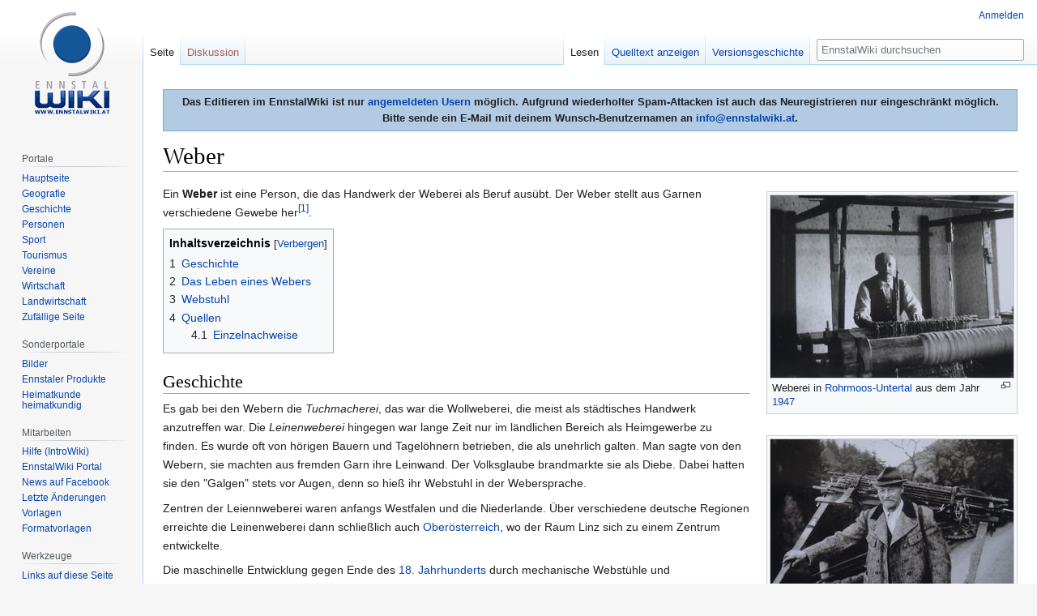

--- FILE ---
content_type: text/html; charset=UTF-8
request_url: https://www.ennstalwiki.at/wiki/index.php/Weber
body_size: 8682
content:

<!DOCTYPE html>
<html class="client-nojs" lang="de" dir="ltr">
<head>
<meta charset="UTF-8"/>
<title>Weber – EnnstalWiki</title>
<script>document.documentElement.className="client-js";RLCONF={"wgBreakFrames":!1,"wgSeparatorTransformTable":[",\t.",".\t,"],"wgDigitTransformTable":["",""],"wgDefaultDateFormat":"dmy","wgMonthNames":["","Januar","Februar","März","April","Mai","Juni","Juli","August","September","Oktober","November","Dezember"],"wgRequestId":"aXeKeHH6W0myaRfKIOqZ7gAAAI8","wgCSPNonce":!1,"wgCanonicalNamespace":"","wgCanonicalSpecialPageName":!1,"wgNamespaceNumber":0,"wgPageName":"Weber","wgTitle":"Weber","wgCurRevisionId":328281,"wgRevisionId":328281,"wgArticleId":11347,"wgIsArticle":!0,"wgIsRedirect":!1,"wgAction":"view","wgUserName":null,"wgUserGroups":["*"],"wgCategories":["Wirtschaft","Wirtschaft (Geschichte)","Handwerk","Kultur und Bildung","Geschichte","Kulturgeschichte"],"wgPageContentLanguage":"de","wgPageContentModel":"wikitext","wgRelevantPageName":"Weber","wgRelevantArticleId":11347,"wgIsProbablyEditable":!1,"wgRelevantPageIsProbablyEditable":!1,"wgRestrictionEdit":[],
"wgRestrictionMove":[],"wgMFDisplayWikibaseDescriptions":{"search":!1,"nearby":!1,"watchlist":!1,"tagline":!1},"wgPopupsReferencePreviews":!0,"wgPopupsConflictsWithNavPopupGadget":!1};RLSTATE={"site.styles":"ready","noscript":"ready","user.styles":"ready","user":"ready","user.options":"loading","ext.cite.styles":"ready","skins.vector.styles.legacy":"ready","mediawiki.toc.styles":"ready"};RLPAGEMODULES=["ext.cite.ux-enhancements","site","mediawiki.page.startup","mediawiki.page.ready","mediawiki.toc","skins.vector.legacy.js","ext.popups"];</script>
<script>(RLQ=window.RLQ||[]).push(function(){mw.loader.implement("user.options@1hzgi",function($,jQuery,require,module){/*@nomin*/mw.user.tokens.set({"patrolToken":"+\\","watchToken":"+\\","csrfToken":"+\\"});mw.user.options.set({"variant":"de"});
});});</script>
<link rel="stylesheet" href="/wiki/load.php?lang=de&amp;modules=ext.cite.styles%7Cmediawiki.toc.styles%7Cskins.vector.styles.legacy&amp;only=styles&amp;skin=vector"/>
<script async="" src="/wiki/load.php?lang=de&amp;modules=startup&amp;only=scripts&amp;raw=1&amp;skin=vector"></script>
<meta name="ResourceLoaderDynamicStyles" content=""/>
<link rel="stylesheet" href="/wiki/load.php?lang=de&amp;modules=site.styles&amp;only=styles&amp;skin=vector"/>
<meta name="generator" content="MediaWiki 1.35.7"/>
<meta property="og:image" content="https://www.ennstalwiki.at/wiki/images/b/be/Webstuhl2.jpg"/>
<link rel="apple-touch-icon" href="/wiki/apple-touch-icon.png"/>
<link rel="shortcut icon" href="/wiki/favicon.ico"/>
<link rel="search" type="application/opensearchdescription+xml" href="/wiki/opensearch_desc.php" title="EnnstalWiki (de)"/>
<link rel="EditURI" type="application/rsd+xml" href="https://www.ennstalwiki.at/wiki/api.php?action=rsd"/>
<link rel="license" href="http://creativecommons.org/licenses/by-nc-sa/3.0/at"/>
<link rel="alternate" type="application/atom+xml" title="Atom-Feed für „EnnstalWiki“" href="/wiki/index.php?title=Spezial:Letzte_%C3%84nderungen&amp;feed=atom"/>
<!-- Google tag (gtag.js) -->
<script async src="https://www.googletagmanager.com/gtag/js?id=G-061007X8YF"></script>
<script>
  window.dataLayer = window.dataLayer || [];
  function gtag(){dataLayer.push(arguments);}
  gtag('js', new Date());

  gtag('config', 'G-061007X8YF');
</script> 
<!--[if lt IE 9]><script src="/wiki/resources/lib/html5shiv/html5shiv.js"></script><![endif]-->
</head>
<body class="mediawiki ltr sitedir-ltr capitalize-all-nouns mw-hide-empty-elt ns-0 ns-subject page-Weber rootpage-Weber skin-vector action-view skin-vector-legacy minerva--history-page-action-enabled">
<div id="mw-page-base" class="noprint"></div>
<div id="mw-head-base" class="noprint"></div>
<div id="content" class="mw-body" role="main">
	<a id="top"></a>
	<div id="siteNotice" class="mw-body-content"><div id="mw-dismissablenotice-anonplace"></div><script>(function(){var node=document.getElementById("mw-dismissablenotice-anonplace");if(node){node.outerHTML="\u003Cdiv id=\"localNotice\" lang=\"de\" dir=\"ltr\"\u003E\u003Cdiv align=\"center\" style=\"border: 1px solid #7FA7CF;padding:5px;background-color:#b2cae2;margin-bottom:10px; margin-top:10px;font-weight:bold; text-align:center\"\u003EDas Editieren im EnnstalWiki ist nur \u003Ca href=\"/wiki/index.php/Spezial:Anmelden\" title=\"Spezial:Anmelden\"\u003Eangemeldeten Usern\u003C/a\u003E möglich. Aufgrund wiederholter Spam-Attacken ist auch das Neuregistrieren nur eingeschränkt möglich. \u003Cbr /\u003EBitte sende ein E-Mail mit deinem Wunsch-Benutzernamen an \u003Ca rel=\"nofollow\" class=\"external text\" href=\"mailto:info@ennstalwiki.at\"\u003Einfo@ennstalwiki.at\u003C/a\u003E.\u003C/div\u003E\u003C/div\u003E";}}());</script></div>
	<div class="mw-indicators mw-body-content">
	</div>
	<h1 id="firstHeading" class="firstHeading" lang="de">Weber</h1>
	<div id="bodyContent" class="mw-body-content">
		<div id="siteSub" class="noprint">Aus EnnstalWiki</div>
		<div id="contentSub"></div>
		<div id="contentSub2"></div>
		
		<div id="jump-to-nav"></div>
		<a class="mw-jump-link" href="#mw-head">Zur Navigation springen</a>
		<a class="mw-jump-link" href="#searchInput">Zur Suche springen</a>
		<div id="mw-content-text" lang="de" dir="ltr" class="mw-content-ltr"><div class="mw-parser-output"><div class="thumb tright"><div class="thumbinner" style="width:302px;"><a href="/wiki/index.php/Datei:Webstuhl2.jpg" class="image"><img alt="" src="/wiki/images/thumb/b/be/Webstuhl2.jpg/300px-Webstuhl2.jpg" decoding="async" width="300" height="225" class="thumbimage" srcset="/wiki/images/thumb/b/be/Webstuhl2.jpg/450px-Webstuhl2.jpg 1.5x, /wiki/images/thumb/b/be/Webstuhl2.jpg/600px-Webstuhl2.jpg 2x" /></a>  <div class="thumbcaption"><div class="magnify"><a href="/wiki/index.php/Datei:Webstuhl2.jpg" class="internal" title="vergrößern"></a></div>Weberei in <a href="/wiki/index.php/Rohrmoos-Untertal" title="Rohrmoos-Untertal">Rohrmoos-Untertal</a> aus dem Jahr <a href="/wiki/index.php/1947" title="1947">1947</a></div></div></div>
<div class="thumb tright"><div class="thumbinner" style="width:302px;"><a href="/wiki/index.php/Datei:Webstuhl1.jpg" class="image"><img alt="" src="/wiki/images/thumb/c/c4/Webstuhl1.jpg/300px-Webstuhl1.jpg" decoding="async" width="300" height="225" class="thumbimage" srcset="/wiki/images/thumb/c/c4/Webstuhl1.jpg/450px-Webstuhl1.jpg 1.5x, /wiki/images/thumb/c/c4/Webstuhl1.jpg/600px-Webstuhl1.jpg 2x" /></a>  <div class="thumbcaption"><div class="magnify"><a href="/wiki/index.php/Datei:Webstuhl1.jpg" class="internal" title="vergrößern"></a></div>Weber geht auf Stör</div></div></div>
<p>Ein <b>Weber</b> ist eine Person, die das Handwerk der Weberei als Beruf ausübt. Der Weber stellt aus Garnen verschiedene Gewebe her<sup id="cite_ref-1" class="reference"><a href="#cite_note-1">&#91;1&#93;</a></sup>.
</p>
<div id="toc" class="toc" role="navigation" aria-labelledby="mw-toc-heading"><input type="checkbox" role="button" id="toctogglecheckbox" class="toctogglecheckbox" style="display:none" /><div class="toctitle" lang="de" dir="ltr"><h2 id="mw-toc-heading">Inhaltsverzeichnis</h2><span class="toctogglespan"><label class="toctogglelabel" for="toctogglecheckbox"></label></span></div>
<ul>
<li class="toclevel-1 tocsection-1"><a href="#Geschichte"><span class="tocnumber">1</span> <span class="toctext">Geschichte</span></a></li>
<li class="toclevel-1 tocsection-2"><a href="#Das_Leben_eines_Webers"><span class="tocnumber">2</span> <span class="toctext">Das Leben eines Webers</span></a></li>
<li class="toclevel-1 tocsection-3"><a href="#Webstuhl"><span class="tocnumber">3</span> <span class="toctext">Webstuhl</span></a></li>
<li class="toclevel-1 tocsection-4"><a href="#Quellen"><span class="tocnumber">4</span> <span class="toctext">Quellen</span></a>
<ul>
<li class="toclevel-2 tocsection-5"><a href="#Einzelnachweise"><span class="tocnumber">4.1</span> <span class="toctext">Einzelnachweise</span></a></li>
</ul>
</li>
</ul>
</div>

<h2><span class="mw-headline" id="Geschichte">Geschichte</span></h2>
<p>Es gab bei den Webern die <i>Tuchmacherei</i>, das war die Wollweberei, die meist als städtisches Handwerk anzutreffen war. Die <i>Leinenweberei</i> hingegen war lange Zeit nur im ländlichen Bereich als Heimgewerbe zu finden. Es wurde oft von hörigen Bauern und Tagelöhnern betrieben, die als unehrlich galten. Man sagte von den Webern, sie machten aus fremden Garn ihre Leinwand. Der Volksglaube brandmarkte sie als Diebe. Dabei hatten sie den "Galgen" stets vor Augen, denn so hieß ihr Webstuhl in der Webersprache. 
</p><p>Zentren der Leiennweberei waren anfangs Westfalen und die Niederlande. Über verschiedene deutsche Regionen erreichte die Leinenweberei dann schließlich auch <a href="/wiki/index.php/Ober%C3%B6sterreich" title="Oberösterreich">Oberösterreich</a>, wo der Raum Linz sich zu einem Zentrum entwickelte. 
</p><p>Die maschinelle Entwicklung gegen Ende des <a href="/wiki/index.php/18._Jahrhundert" title="18. Jahrhundert">18. Jahrhunderts</a> durch mechanische Webstühle und Maschinengarn brachte den Flachsanbau um 1900 zum Erliegen. Die Nachfrage nach Leinen waren stark zurückgegangen und die Nachfrage nach Baumwollgeweben stieg stetig an. Es entwickelte sich die <i>Barchent</i>- und Baumwollweberei. Eine der berühmtesten Schöpfungen aus Baumwolle war eine Hose, die sich 1873 in San Francisco ein Einwanderer aus dem bayerischen Buttenheim mit dem Namen <i>Levi (Löb) Strauss</i> schneidern ließ. Er ließ sich einen <i>Köper</i> aus dem französischen Nîmes namens <i>Denim</i> indigoblau färben, dann nach dem Muster einer Genueser Matrosenhose schneidern. Daraus wurde eine Arbeitshose mit dem Namen <i>Genes</i>. Strauss verkaufte sein Patent, gefährdete Stellen einer Hose mit Kupfernieten zu sichern, an den Schneider Jakob W. Davis aus Reno. Es war die Geburtsstunde unserer <i>Bluejeans</i>. 
</p><p>Der Handwerksberuf des auf <a href="/wiki/index.php/St%C3%B6r" title="Stör">Stör</a><sup id="cite_ref-2" class="reference"><a href="#cite_note-2">&#91;2&#93;</a></sup> gehenden Webers gilt im <a href="/wiki/index.php/Ennstal" title="Ennstal">Ennstal</a> bereits als ausgestorben.
</p>
<h2><span class="mw-headline" id="Das_Leben_eines_Webers">Das Leben eines Webers</span></h2>
<p><a href="/wiki/index.php/Franz_Ackerl" title="Franz Ackerl">Franz Ackerl</a> zählte zu den letzten Webern im Ennstal. Er erlernte das Weberhandwerk von seinem Vater in <a href="/wiki/index.php/Rohrmoos-Untertal" title="Rohrmoos-Untertal">Rohrmoos-Untertal</a>, welches er später hauptsächlich in den Wintermonaten ausübte, da er im Sommer als Holzknecht tätig war. Bereits in einem Alter von 10 Jahren ging Franz Ackerl mit seinem Vater auf Stör, um Tücher, Loden und Fleckerlteppiche herzustellen. Das Ausüben dieses Handwerkes war oftmals sehr beschwerlich, da der Webstuhl mitsamt den Handwerksutensilien weite Strecken bis zu den Kunden getragen werden musste. Ab den <a href="/wiki/index.php/1940er" title="1940er">1940er</a> Jahren wurde der Flachs und die Wolle von den Kunden ins Haus gebracht, wodurch das Pilgern mit dem Webstuhl immer mehr in den Hintergrund rückte. Franz Ackerl übte diese Handwerk bis Ende der <a href="/wiki/index.php/1990er" title="1990er">1990er</a> Jahre aus. Der mit Händen und Füßen zu bedienende Webstuhl ist heute noch erhalten.
</p>
<h2><span class="mw-headline" id="Webstuhl">Webstuhl</span></h2>
<p>Franz Ackerls Webstuhl ist ein aus Holz gefertigtes 1 bis 1,20 Meter breites Handwerksgerät, welches mit Händen und Füßen bedient wurde. Das Webblatt<sup id="cite_ref-3" class="reference"><a href="#cite_note-3">&#91;3&#93;</a></sup>  besteht aus einem alten Bambusskistock. Zum Aufspannen der Kette<sup id="cite_ref-4" class="reference"><a href="#cite_note-4">&#91;4&#93;</a></sup> waren drei Menschen notwendig, um ein optimales Ergebnis zu erziehlen. Je nach Endprodukte waren eine unterschiedliche Anzahl dieser Kettenfäden notwendig. Während bei Loden an die 400 Fäden, mussten bei Leinen bis zu 12&#160;000 Fäden gleichmäßig ausgerichtet durch das Webblatt laufen. Mit Betätigen der Fußpedale wurden die Kettenfäden abwechselnd gesenkt und gehoben. Gleichzeitig bewegte sich das Schiffchen mit dem Schussfaden hin und her. Der quer zu den Kettenfäden liegende Schussfaden wurde bei jedem dieses Vorganges durch das Webblatt <i>geschlagen</i>, um die Webfläche zu festigen.
</p>
<h2><span class="mw-headline" id="Quellen">Quellen</span></h2>
<ul><li>Eigenartikel von <a href="/wiki/index.php/Benutzer:Pezib%C3%A4r" title="Benutzer:Pezibär">Peter Ortner</a> nach Gesprächen mit Angehörigen der Familie <a href="/wiki/index.php/Rottenbichler_(Untertal)" title="Rottenbichler (Untertal)">Rottenbicher</a></li>
<li>Palla, Rudi: <i>Verschwundene Arbeit</i>, Christian Brandstätter Verlag, Wien, 2010, ISBN 978-3-85033-327-6</li></ul>
<h4><span class="mw-headline" id="Einzelnachweise">Einzelnachweise</span></h4>
<div class="mw-references-wrap"><ol class="references">
<li id="cite_note-1"><span class="mw-cite-backlink"><a href="#cite_ref-1">↑</a></span> <span class="reference-text">Quelle <a rel="nofollow" class="external text" href="http://de.wikipedia.org/wiki/Weber">Wikipedia Weber</a></span>
</li>
<li id="cite_note-2"><span class="mw-cite-backlink"><a href="#cite_ref-2">↑</a></span> <span class="reference-text">Im Falle des <i>Webers</i> pilgert der Handwerker mit seinem Webstuhl und Arbeitszubehör zum Kunden und verrichtet vor Ort seine Tätigkeit.</span>
</li>
<li id="cite_note-3"><span class="mw-cite-backlink"><a href="#cite_ref-3">↑</a></span> <span class="reference-text">Das Blatt schlägt nach jedem Webdurchgang nach unten, um die Textilfläche zu stabilisieren und zu festigen.</span>
</li>
<li id="cite_note-4"><span class="mw-cite-backlink"><a href="#cite_ref-4">↑</a></span> <span class="reference-text">Die Kette sind die vorgespannten Fäden des Webstuhles.</span>
</li>
</ol></div>
<!-- 
NewPP limit report
Cached time: 20260126153832
Cache expiry: 86400
Dynamic content: false
Complications: []
CPU time usage: 0.095 seconds
Real time usage: 0.108 seconds
Preprocessor visited node count: 70/1000000
Post‐expand include size: 0/2097152 bytes
Template argument size: 0/2097152 bytes
Highest expansion depth: 2/40
Expensive parser function count: 0/100
Unstrip recursion depth: 0/20
Unstrip post‐expand size: 1340/5000000 bytes
-->
<!--
Transclusion expansion time report (%,ms,calls,template)
100.00%    0.000      1 -total
-->

<!-- Saved in parser cache with key u102400db1:pcache:idhash:11347-0!canonical and timestamp 20260126153832 and revision id 328281
 -->
</div></div><div class="printfooter">Abgerufen von „<a dir="ltr" href="https://www.ennstalwiki.at/wiki/index.php?title=Weber&amp;oldid=328281">https://www.ennstalwiki.at/wiki/index.php?title=Weber&amp;oldid=328281</a>“</div>
		<div id="catlinks" class="catlinks" data-mw="interface"><div id="mw-normal-catlinks" class="mw-normal-catlinks"><a href="/wiki/index.php/Spezial:Kategorien" title="Spezial:Kategorien">Kategorien</a>: <ul><li><a href="/wiki/index.php/Kategorie:Wirtschaft" title="Kategorie:Wirtschaft">Wirtschaft</a></li><li><a href="/wiki/index.php/Kategorie:Wirtschaft_(Geschichte)" title="Kategorie:Wirtschaft (Geschichte)">Wirtschaft (Geschichte)</a></li><li><a href="/wiki/index.php/Kategorie:Handwerk" title="Kategorie:Handwerk">Handwerk</a></li><li><a href="/wiki/index.php/Kategorie:Kultur_und_Bildung" title="Kategorie:Kultur und Bildung">Kultur und Bildung</a></li><li><a href="/wiki/index.php/Kategorie:Geschichte" title="Kategorie:Geschichte">Geschichte</a></li><li><a href="/wiki/index.php/Kategorie:Kulturgeschichte" title="Kategorie:Kulturgeschichte">Kulturgeschichte</a></li></ul></div></div>
	</div>
</div>

<div id="mw-navigation">
	<h2>Navigationsmenü</h2>
	<div id="mw-head">
		<!-- Please do not use role attribute as CSS selector, it is deprecated. -->
<nav id="p-personal" class="vector-menu" aria-labelledby="p-personal-label" role="navigation" 
	 >
	<h3 id="p-personal-label">
		<span>Meine Werkzeuge</span>
	</h3>
	<!-- Please do not use the .body class, it is deprecated. -->
	<div class="body vector-menu-content">
		<!-- Please do not use the .menu class, it is deprecated. -->
		<ul class="vector-menu-content-list"><li id="pt-login"><a href="/wiki/index.php?title=Spezial:Anmelden&amp;returnto=Weber" title="Sich anzumelden wird gerne gesehen, ist jedoch nicht zwingend erforderlich. [o]" accesskey="o">Anmelden</a></li></ul>
		
	</div>
</nav>


		<div id="left-navigation">
			<!-- Please do not use role attribute as CSS selector, it is deprecated. -->
<nav id="p-namespaces" class="vector-menu vector-menu-tabs vectorTabs" aria-labelledby="p-namespaces-label" role="navigation" 
	 >
	<h3 id="p-namespaces-label">
		<span>Namensräume</span>
	</h3>
	<!-- Please do not use the .body class, it is deprecated. -->
	<div class="body vector-menu-content">
		<!-- Please do not use the .menu class, it is deprecated. -->
		<ul class="vector-menu-content-list"><li id="ca-nstab-main" class="selected"><a href="/wiki/index.php/Weber" title="Seiteninhalt anzeigen [c]" accesskey="c">Seite</a></li><li id="ca-talk" class="new"><a href="/wiki/index.php?title=Diskussion:Weber&amp;action=edit&amp;redlink=1" rel="discussion" title="Diskussion zum Seiteninhalt (Seite nicht vorhanden) [t]" accesskey="t">Diskussion</a></li></ul>
		
	</div>
</nav>


			<!-- Please do not use role attribute as CSS selector, it is deprecated. -->
<nav id="p-variants" class="vector-menu-empty emptyPortlet vector-menu vector-menu-dropdown vectorMenu" aria-labelledby="p-variants-label" role="navigation" 
	 >
	<input type="checkbox" class="vector-menu-checkbox vectorMenuCheckbox" aria-labelledby="p-variants-label" />
	<h3 id="p-variants-label">
		<span>Varianten</span>
	</h3>
	<!-- Please do not use the .body class, it is deprecated. -->
	<div class="body vector-menu-content">
		<!-- Please do not use the .menu class, it is deprecated. -->
		<ul class="menu vector-menu-content-list"></ul>
		
	</div>
</nav>


		</div>
		<div id="right-navigation">
			<!-- Please do not use role attribute as CSS selector, it is deprecated. -->
<nav id="p-views" class="vector-menu vector-menu-tabs vectorTabs" aria-labelledby="p-views-label" role="navigation" 
	 >
	<h3 id="p-views-label">
		<span>Ansichten</span>
	</h3>
	<!-- Please do not use the .body class, it is deprecated. -->
	<div class="body vector-menu-content">
		<!-- Please do not use the .menu class, it is deprecated. -->
		<ul class="vector-menu-content-list"><li id="ca-view" class="collapsible selected"><a href="/wiki/index.php/Weber">Lesen</a></li><li id="ca-viewsource" class="collapsible"><a href="/wiki/index.php?title=Weber&amp;action=edit" title="Diese Seite ist geschützt. Ihr Quelltext kann dennoch angesehen und kopiert werden. [e]" accesskey="e">Quelltext anzeigen</a></li><li id="ca-history" class="collapsible"><a href="/wiki/index.php?title=Weber&amp;action=history" title="Frühere Versionen dieser Seite [h]" accesskey="h">Versionsgeschichte</a></li></ul>
		
	</div>
</nav>


			<!-- Please do not use role attribute as CSS selector, it is deprecated. -->
<nav id="p-cactions" class="vector-menu-empty emptyPortlet vector-menu vector-menu-dropdown vectorMenu" aria-labelledby="p-cactions-label" role="navigation" 
	 >
	<input type="checkbox" class="vector-menu-checkbox vectorMenuCheckbox" aria-labelledby="p-cactions-label" />
	<h3 id="p-cactions-label">
		<span>Mehr</span>
	</h3>
	<!-- Please do not use the .body class, it is deprecated. -->
	<div class="body vector-menu-content">
		<!-- Please do not use the .menu class, it is deprecated. -->
		<ul class="menu vector-menu-content-list"></ul>
		
	</div>
</nav>


			<div id="p-search" role="search">
	<h3 >
		<label for="searchInput">Suche</label>
	</h3>
	<form action="/wiki/index.php" id="searchform">
		<div id="simpleSearch">
			<input type="search" name="search" placeholder="EnnstalWiki durchsuchen" title="EnnstalWiki durchsuchen [f]" accesskey="f" id="searchInput"/>
			<input type="hidden" name="title" value="Spezial:Suche">
			<input type="submit" name="fulltext" value="Suchen" title="Suche nach Seiten, die diesen Text enthalten" id="mw-searchButton" class="searchButton mw-fallbackSearchButton"/>
			<input type="submit" name="go" value="Seite" title="Gehe direkt zu der Seite mit genau diesem Namen, falls sie vorhanden ist." id="searchButton" class="searchButton"/>
		</div>
	</form>
</div>

		</div>
	</div>
	
<div id="mw-panel">
	<div id="p-logo" role="banner">
		<a  title="Hauptseite" class="mw-wiki-logo" href="/wiki/index.php/Hauptseite"></a>
	</div>
	<!-- Please do not use role attribute as CSS selector, it is deprecated. -->
<nav id="p-Navigation" class="vector-menu-empty emptyPortlet vector-menu vector-menu-portal portal portal-first" aria-labelledby="p-Navigation-label" role="navigation" 
	 >
	<h3 id="p-Navigation-label">
		<span>Navigation</span>
	</h3>
	<!-- Please do not use the .body class, it is deprecated. -->
	<div class="body vector-menu-content">
		<!-- Please do not use the .menu class, it is deprecated. -->
		<ul class="vector-menu-content-list"></ul>
		
	</div>
</nav>


	<!-- Please do not use role attribute as CSS selector, it is deprecated. -->
<nav id="p-Portale" class="vector-menu vector-menu-portal portal" aria-labelledby="p-Portale-label" role="navigation" 
	 >
	<h3 id="p-Portale-label">
		<span>Portale</span>
	</h3>
	<!-- Please do not use the .body class, it is deprecated. -->
	<div class="body vector-menu-content">
		<!-- Please do not use the .menu class, it is deprecated. -->
		<ul class="vector-menu-content-list"><li id="n-mainpage"><a href="/wiki/index.php/Hauptseite" title="Hauptseite anzeigen [z]" accesskey="z">Hauptseite</a></li><li id="n-Geografie"><a href="/wiki/index.php/Portal:Geografie">Geografie</a></li><li id="n-Geschichte"><a href="/wiki/index.php/Portal:Geschichte">Geschichte</a></li><li id="n-Personen"><a href="/wiki/index.php/Portal:Personen">Personen</a></li><li id="n-Sport"><a href="/wiki/index.php/Portal:Sport">Sport</a></li><li id="n-Tourismus"><a href="/wiki/index.php/Portal:Tourismus">Tourismus</a></li><li id="n-Vereine"><a href="/wiki/index.php/Portal:Vereine">Vereine</a></li><li id="n-Wirtschaft"><a href="/wiki/index.php/Portal:Wirtschaft">Wirtschaft</a></li><li id="n-Landwirtschaft"><a href="/wiki/index.php/Portal:Landwirtschaft">Landwirtschaft</a></li><li id="n-randompage"><a href="/wiki/index.php/Spezial:Zuf%C3%A4llige_Seite" title="Zufällige Seite aufrufen [x]" accesskey="x">Zufällige Seite</a></li></ul>
		
	</div>
</nav>

<!-- Please do not use role attribute as CSS selector, it is deprecated. -->
<nav id="p-Sonderportale" class="vector-menu vector-menu-portal portal" aria-labelledby="p-Sonderportale-label" role="navigation" 
	 >
	<h3 id="p-Sonderportale-label">
		<span>Sonderportale</span>
	</h3>
	<!-- Please do not use the .body class, it is deprecated. -->
	<div class="body vector-menu-content">
		<!-- Please do not use the .menu class, it is deprecated. -->
		<ul class="vector-menu-content-list"><li id="n-Bilder"><a href="/wiki/index.php/Portal:Bilder_aus_dem_Bezirk_Liezen">Bilder</a></li><li id="n-Ennstaler-Produkte"><a href="/wiki/index.php/Portal:Ennstaler_Produkte">Ennstaler Produkte</a></li><li id="n-Heimatkunde-heimatkundig"><a href="/wiki/index.php/Portal:Heimatkunde_heimatkundig">Heimatkunde heimatkundig</a></li></ul>
		
	</div>
</nav>

<!-- Please do not use role attribute as CSS selector, it is deprecated. -->
<nav id="p-Mitarbeiten" class="vector-menu vector-menu-portal portal" aria-labelledby="p-Mitarbeiten-label" role="navigation" 
	 >
	<h3 id="p-Mitarbeiten-label">
		<span>Mitarbeiten</span>
	</h3>
	<!-- Please do not use the .body class, it is deprecated. -->
	<div class="body vector-menu-content">
		<!-- Please do not use the .menu class, it is deprecated. -->
		<ul class="vector-menu-content-list"><li id="n-Hilfe-.28IntroWiki.29"><a href="http://intro.salzburgwiki.at/wiki/index.php/Hilfe:Inhaltsverzeichnis">Hilfe (IntroWiki)</a></li><li id="n-EnnstalWiki-Portal"><a href="/wiki/index.php/EnnstalWiki:Gemeinschaftsportal">EnnstalWiki Portal</a></li><li id="n-News-auf-Facebook"><a href="https://www.facebook.com/ennstalwiki" rel="nofollow">News auf Facebook</a></li><li id="n-recentchanges"><a href="/wiki/index.php/Spezial:Letzte_%C3%84nderungen" title="Liste der letzten Änderungen in diesem Wiki [r]" accesskey="r">Letzte Änderungen</a></li><li id="n-Vorlagen"><a href="/wiki/index.php/Kategorie:Ennstalwiki_Vorlage">Vorlagen</a></li><li id="n-Formatvorlagen"><a href="/wiki/index.php/Kategorie:Ennstalwiki_Formatvorlage">Formatvorlagen</a></li></ul>
		
	</div>
</nav>

<!-- Please do not use role attribute as CSS selector, it is deprecated. -->
<nav id="p-tb" class="vector-menu vector-menu-portal portal" aria-labelledby="p-tb-label" role="navigation" 
	 >
	<h3 id="p-tb-label">
		<span>Werkzeuge</span>
	</h3>
	<!-- Please do not use the .body class, it is deprecated. -->
	<div class="body vector-menu-content">
		<!-- Please do not use the .menu class, it is deprecated. -->
		<ul class="vector-menu-content-list"><li id="t-whatlinkshere"><a href="/wiki/index.php/Spezial:Linkliste/Weber" title="Liste aller Seiten, die hierher verlinken [j]" accesskey="j">Links auf diese Seite</a></li><li id="t-recentchangeslinked"><a href="/wiki/index.php/Spezial:%C3%84nderungen_an_verlinkten_Seiten/Weber" rel="nofollow" title="Letzte Änderungen an Seiten, die von hier verlinkt sind [k]" accesskey="k">Änderungen an verlinkten Seiten</a></li><li id="t-specialpages"><a href="/wiki/index.php/Spezial:Spezialseiten" title="Liste aller Spezialseiten [q]" accesskey="q">Spezialseiten</a></li><li id="t-print"><a href="javascript:print();" rel="alternate" title="Druckansicht dieser Seite [p]" accesskey="p">Druckversion</a></li><li id="t-permalink"><a href="/wiki/index.php?title=Weber&amp;oldid=328281" title="Dauerhafter Link zu dieser Seitenversion">Permanenter Link</a></li><li id="t-info"><a href="/wiki/index.php?title=Weber&amp;action=info" title="Weitere Informationen über diese Seite">Seiten­informationen</a></li><li id="t-cite"><a href="/wiki/index.php?title=Spezial:Zitierhilfe&amp;page=Weber&amp;id=328281&amp;wpFormIdentifier=titleform" title="Hinweise, wie diese Seite zitiert werden kann">Seite zitieren</a></li></ul>
		
	</div>
</nav>


	
</div>

</div>

<footer id="footer" class="mw-footer" role="contentinfo" >
	<ul id="footer-info" >
		<li id="footer-info-lastmod"> Diese Seite wurde zuletzt am 18. September 2024 um 18:58 Uhr bearbeitet.</li>
		<li id="footer-info-copyright">Der Inhalt ist verfügbar unter der Lizenz <a class="external" rel="nofollow" href="http://creativecommons.org/licenses/by-nc-sa/3.0/at">Creative Commons Some Rights Reserved Lizenz</a>, sofern nicht anders angegeben.</li>
	</ul>
	<ul id="footer-places" >
		<li id="footer-places-privacy"><a href="/wiki/index.php/EnnstalWiki:Datenschutz" class="mw-redirect" title="EnnstalWiki:Datenschutz">Datenschutzerklärung</a></li>
		<li id="footer-places-about"><a href="/wiki/index.php/EnnstalWiki:%C3%9Cber_EnnstalWiki" class="mw-redirect" title="EnnstalWiki:Über EnnstalWiki">Über EnnstalWiki</a></li>
		<li id="footer-places-disclaimer"><a href="/wiki/index.php/EnnstalWiki:Impressum" title="EnnstalWiki:Impressum">Impressum</a></li>
		<li id="footer-places-mobileview"><a href="https://www.ennstalwiki.at/wiki/index.php?title=Weber&amp;mobileaction=toggle_view_mobile" class="noprint stopMobileRedirectToggle">Mobile Ansicht</a></li>
	</ul>
	<ul id="footer-icons" class="noprint">
		<li id="footer-copyrightico"><a href="http://creativecommons.org/licenses/by-nc-sa/3.0/at"><img src="/wiki/resources/assets/licenses/cc_somerights25.png" alt="Creative Commons Some Rights Reserved Lizenz" width="88" height="31" loading="lazy"/></a></li>
		<li id="footer-poweredbyico"><a href="https://www.mediawiki.org/"><img src="/wiki/resources/assets/poweredby_mediawiki_88x31.png" alt="Powered by MediaWiki" srcset="/wiki/resources/assets/poweredby_mediawiki_132x47.png 1.5x, /wiki/resources/assets/poweredby_mediawiki_176x62.png 2x" width="88" height="31" loading="lazy"/></a></li>
	</ul>
	<div style="clear: both;"></div>
</footer>



<script>(RLQ=window.RLQ||[]).push(function(){mw.config.set({"wgPageParseReport":{"limitreport":{"cputime":"0.095","walltime":"0.108","ppvisitednodes":{"value":70,"limit":1000000},"postexpandincludesize":{"value":0,"limit":2097152},"templateargumentsize":{"value":0,"limit":2097152},"expansiondepth":{"value":2,"limit":40},"expensivefunctioncount":{"value":0,"limit":100},"unstrip-depth":{"value":0,"limit":20},"unstrip-size":{"value":1340,"limit":5000000},"timingprofile":["100.00%    0.000      1 -total"]},"cachereport":{"timestamp":"20260126153832","ttl":86400,"transientcontent":false}}});mw.config.set({"wgBackendResponseTime":742});});</script></body></html>
